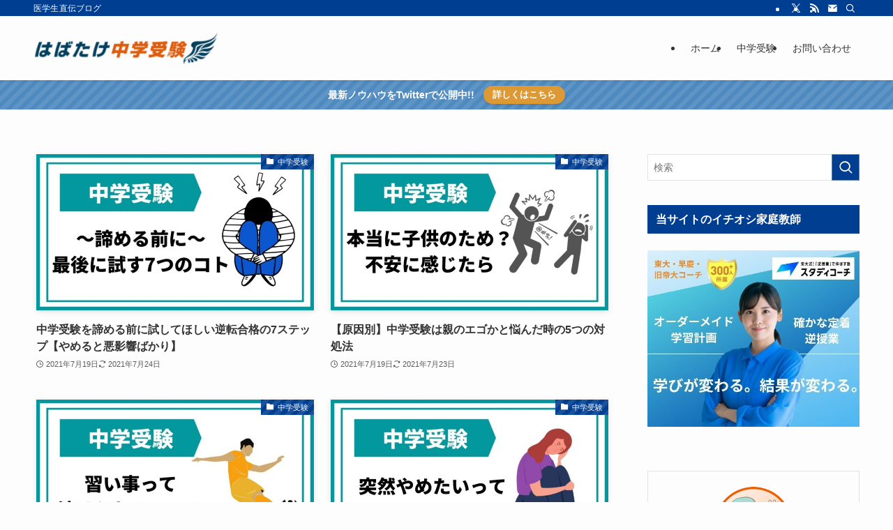

--- FILE ---
content_type: text/html; charset=UTF-8
request_url: https://www.hdh-sjc.org/page/3/
body_size: 14757
content:
<!DOCTYPE html>
<html lang="ja" data-loaded="false" data-scrolled="false" data-spmenu="closed">
<head>
<meta charset="utf-8">
<meta name="format-detection" content="telephone=no">
<meta http-equiv="X-UA-Compatible" content="IE=edge">
<meta name="viewport" content="width=device-width, viewport-fit=cover">
<title>はばたけ中学受験 | 医学生直伝ブログ | Page 3 of 3</title>
<meta name='robots' content='max-image-preview:large' />
<link rel="alternate" type="application/rss+xml" title="はばたけ中学受験 &raquo; フィード" href="https://www.hdh-sjc.org/feed/" />
<link rel="alternate" type="application/rss+xml" title="はばたけ中学受験 &raquo; コメントフィード" href="https://www.hdh-sjc.org/comments/feed/" />

<!-- SEO SIMPLE PACK 3.6.2 -->
<meta name="description" content="当サイト【はばたけ中学受験】は、現役医学生“はとせん”が、中学受験専門の家庭教師として多くの生徒を指導した経験と自身の体験談をもとに、受験ノウハウの発信とお悩み解決を目的としたブログです。">
<link rel="canonical" href="https://www.hdh-sjc.org/">
<meta property="og:locale" content="ja_JP">
<meta property="og:type" content="website">
<meta property="og:title" content="はばたけ中学受験 | 医学生直伝ブログ | Page 3 of 3">
<meta property="og:description" content="当サイト【はばたけ中学受験】は、現役医学生“はとせん”が、中学受験専門の家庭教師として多くの生徒を指導した経験と自身の体験談をもとに、受験ノウハウの発信とお悩み解決を目的としたブログです。">
<meta property="og:url" content="https://www.hdh-sjc.org/">
<meta property="og:site_name" content="はばたけ中学受験">
<meta name="twitter:card" content="summary_large_image">
<!-- / SEO SIMPLE PACK -->

<style id='wp-img-auto-sizes-contain-inline-css' type='text/css'>
img:is([sizes=auto i],[sizes^="auto," i]){contain-intrinsic-size:3000px 1500px}
/*# sourceURL=wp-img-auto-sizes-contain-inline-css */
</style>
<link rel='stylesheet' id='font-awesome-all-css' href='https://www.hdh-sjc.org/wp-content/themes/swell/assets/font-awesome/v6/css/all.min.css?ver=2.8.1' type='text/css' media='all' />
<style id='wp-block-library-inline-css' type='text/css'>
:root{--wp-block-synced-color:#7a00df;--wp-block-synced-color--rgb:122,0,223;--wp-bound-block-color:var(--wp-block-synced-color);--wp-editor-canvas-background:#ddd;--wp-admin-theme-color:#007cba;--wp-admin-theme-color--rgb:0,124,186;--wp-admin-theme-color-darker-10:#006ba1;--wp-admin-theme-color-darker-10--rgb:0,107,160.5;--wp-admin-theme-color-darker-20:#005a87;--wp-admin-theme-color-darker-20--rgb:0,90,135;--wp-admin-border-width-focus:2px}@media (min-resolution:192dpi){:root{--wp-admin-border-width-focus:1.5px}}.wp-element-button{cursor:pointer}:root .has-very-light-gray-background-color{background-color:#eee}:root .has-very-dark-gray-background-color{background-color:#313131}:root .has-very-light-gray-color{color:#eee}:root .has-very-dark-gray-color{color:#313131}:root .has-vivid-green-cyan-to-vivid-cyan-blue-gradient-background{background:linear-gradient(135deg,#00d084,#0693e3)}:root .has-purple-crush-gradient-background{background:linear-gradient(135deg,#34e2e4,#4721fb 50%,#ab1dfe)}:root .has-hazy-dawn-gradient-background{background:linear-gradient(135deg,#faaca8,#dad0ec)}:root .has-subdued-olive-gradient-background{background:linear-gradient(135deg,#fafae1,#67a671)}:root .has-atomic-cream-gradient-background{background:linear-gradient(135deg,#fdd79a,#004a59)}:root .has-nightshade-gradient-background{background:linear-gradient(135deg,#330968,#31cdcf)}:root .has-midnight-gradient-background{background:linear-gradient(135deg,#020381,#2874fc)}:root{--wp--preset--font-size--normal:16px;--wp--preset--font-size--huge:42px}.has-regular-font-size{font-size:1em}.has-larger-font-size{font-size:2.625em}.has-normal-font-size{font-size:var(--wp--preset--font-size--normal)}.has-huge-font-size{font-size:var(--wp--preset--font-size--huge)}.has-text-align-center{text-align:center}.has-text-align-left{text-align:left}.has-text-align-right{text-align:right}.has-fit-text{white-space:nowrap!important}#end-resizable-editor-section{display:none}.aligncenter{clear:both}.items-justified-left{justify-content:flex-start}.items-justified-center{justify-content:center}.items-justified-right{justify-content:flex-end}.items-justified-space-between{justify-content:space-between}.screen-reader-text{border:0;clip-path:inset(50%);height:1px;margin:-1px;overflow:hidden;padding:0;position:absolute;width:1px;word-wrap:normal!important}.screen-reader-text:focus{background-color:#ddd;clip-path:none;color:#444;display:block;font-size:1em;height:auto;left:5px;line-height:normal;padding:15px 23px 14px;text-decoration:none;top:5px;width:auto;z-index:100000}html :where(.has-border-color){border-style:solid}html :where([style*=border-top-color]){border-top-style:solid}html :where([style*=border-right-color]){border-right-style:solid}html :where([style*=border-bottom-color]){border-bottom-style:solid}html :where([style*=border-left-color]){border-left-style:solid}html :where([style*=border-width]){border-style:solid}html :where([style*=border-top-width]){border-top-style:solid}html :where([style*=border-right-width]){border-right-style:solid}html :where([style*=border-bottom-width]){border-bottom-style:solid}html :where([style*=border-left-width]){border-left-style:solid}html :where(img[class*=wp-image-]){height:auto;max-width:100%}:where(figure){margin:0 0 1em}html :where(.is-position-sticky){--wp-admin--admin-bar--position-offset:var(--wp-admin--admin-bar--height,0px)}@media screen and (max-width:600px){html :where(.is-position-sticky){--wp-admin--admin-bar--position-offset:0px}}

/*# sourceURL=wp-block-library-inline-css */
</style><style id='global-styles-inline-css' type='text/css'>
:root{--wp--preset--aspect-ratio--square: 1;--wp--preset--aspect-ratio--4-3: 4/3;--wp--preset--aspect-ratio--3-4: 3/4;--wp--preset--aspect-ratio--3-2: 3/2;--wp--preset--aspect-ratio--2-3: 2/3;--wp--preset--aspect-ratio--16-9: 16/9;--wp--preset--aspect-ratio--9-16: 9/16;--wp--preset--color--black: #000;--wp--preset--color--cyan-bluish-gray: #abb8c3;--wp--preset--color--white: #fff;--wp--preset--color--pale-pink: #f78da7;--wp--preset--color--vivid-red: #cf2e2e;--wp--preset--color--luminous-vivid-orange: #ff6900;--wp--preset--color--luminous-vivid-amber: #fcb900;--wp--preset--color--light-green-cyan: #7bdcb5;--wp--preset--color--vivid-green-cyan: #00d084;--wp--preset--color--pale-cyan-blue: #8ed1fc;--wp--preset--color--vivid-cyan-blue: #0693e3;--wp--preset--color--vivid-purple: #9b51e0;--wp--preset--color--swl-main: var(--color_main);--wp--preset--color--swl-main-thin: var(--color_main_thin);--wp--preset--color--swl-gray: var(--color_gray);--wp--preset--color--swl-deep-01: var(--color_deep01);--wp--preset--color--swl-deep-02: var(--color_deep02);--wp--preset--color--swl-deep-03: var(--color_deep03);--wp--preset--color--swl-deep-04: var(--color_deep04);--wp--preset--color--swl-pale-01: var(--color_pale01);--wp--preset--color--swl-pale-02: var(--color_pale02);--wp--preset--color--swl-pale-03: var(--color_pale03);--wp--preset--color--swl-pale-04: var(--color_pale04);--wp--preset--gradient--vivid-cyan-blue-to-vivid-purple: linear-gradient(135deg,rgb(6,147,227) 0%,rgb(155,81,224) 100%);--wp--preset--gradient--light-green-cyan-to-vivid-green-cyan: linear-gradient(135deg,rgb(122,220,180) 0%,rgb(0,208,130) 100%);--wp--preset--gradient--luminous-vivid-amber-to-luminous-vivid-orange: linear-gradient(135deg,rgb(252,185,0) 0%,rgb(255,105,0) 100%);--wp--preset--gradient--luminous-vivid-orange-to-vivid-red: linear-gradient(135deg,rgb(255,105,0) 0%,rgb(207,46,46) 100%);--wp--preset--gradient--very-light-gray-to-cyan-bluish-gray: linear-gradient(135deg,rgb(238,238,238) 0%,rgb(169,184,195) 100%);--wp--preset--gradient--cool-to-warm-spectrum: linear-gradient(135deg,rgb(74,234,220) 0%,rgb(151,120,209) 20%,rgb(207,42,186) 40%,rgb(238,44,130) 60%,rgb(251,105,98) 80%,rgb(254,248,76) 100%);--wp--preset--gradient--blush-light-purple: linear-gradient(135deg,rgb(255,206,236) 0%,rgb(152,150,240) 100%);--wp--preset--gradient--blush-bordeaux: linear-gradient(135deg,rgb(254,205,165) 0%,rgb(254,45,45) 50%,rgb(107,0,62) 100%);--wp--preset--gradient--luminous-dusk: linear-gradient(135deg,rgb(255,203,112) 0%,rgb(199,81,192) 50%,rgb(65,88,208) 100%);--wp--preset--gradient--pale-ocean: linear-gradient(135deg,rgb(255,245,203) 0%,rgb(182,227,212) 50%,rgb(51,167,181) 100%);--wp--preset--gradient--electric-grass: linear-gradient(135deg,rgb(202,248,128) 0%,rgb(113,206,126) 100%);--wp--preset--gradient--midnight: linear-gradient(135deg,rgb(2,3,129) 0%,rgb(40,116,252) 100%);--wp--preset--font-size--small: 0.9em;--wp--preset--font-size--medium: 1.1em;--wp--preset--font-size--large: 1.25em;--wp--preset--font-size--x-large: 42px;--wp--preset--font-size--xs: 0.75em;--wp--preset--font-size--huge: 1.6em;--wp--preset--spacing--20: 0.44rem;--wp--preset--spacing--30: 0.67rem;--wp--preset--spacing--40: 1rem;--wp--preset--spacing--50: 1.5rem;--wp--preset--spacing--60: 2.25rem;--wp--preset--spacing--70: 3.38rem;--wp--preset--spacing--80: 5.06rem;--wp--preset--shadow--natural: 6px 6px 9px rgba(0, 0, 0, 0.2);--wp--preset--shadow--deep: 12px 12px 50px rgba(0, 0, 0, 0.4);--wp--preset--shadow--sharp: 6px 6px 0px rgba(0, 0, 0, 0.2);--wp--preset--shadow--outlined: 6px 6px 0px -3px rgb(255, 255, 255), 6px 6px rgb(0, 0, 0);--wp--preset--shadow--crisp: 6px 6px 0px rgb(0, 0, 0);}:where(.is-layout-flex){gap: 0.5em;}:where(.is-layout-grid){gap: 0.5em;}body .is-layout-flex{display: flex;}.is-layout-flex{flex-wrap: wrap;align-items: center;}.is-layout-flex > :is(*, div){margin: 0;}body .is-layout-grid{display: grid;}.is-layout-grid > :is(*, div){margin: 0;}:where(.wp-block-columns.is-layout-flex){gap: 2em;}:where(.wp-block-columns.is-layout-grid){gap: 2em;}:where(.wp-block-post-template.is-layout-flex){gap: 1.25em;}:where(.wp-block-post-template.is-layout-grid){gap: 1.25em;}.has-black-color{color: var(--wp--preset--color--black) !important;}.has-cyan-bluish-gray-color{color: var(--wp--preset--color--cyan-bluish-gray) !important;}.has-white-color{color: var(--wp--preset--color--white) !important;}.has-pale-pink-color{color: var(--wp--preset--color--pale-pink) !important;}.has-vivid-red-color{color: var(--wp--preset--color--vivid-red) !important;}.has-luminous-vivid-orange-color{color: var(--wp--preset--color--luminous-vivid-orange) !important;}.has-luminous-vivid-amber-color{color: var(--wp--preset--color--luminous-vivid-amber) !important;}.has-light-green-cyan-color{color: var(--wp--preset--color--light-green-cyan) !important;}.has-vivid-green-cyan-color{color: var(--wp--preset--color--vivid-green-cyan) !important;}.has-pale-cyan-blue-color{color: var(--wp--preset--color--pale-cyan-blue) !important;}.has-vivid-cyan-blue-color{color: var(--wp--preset--color--vivid-cyan-blue) !important;}.has-vivid-purple-color{color: var(--wp--preset--color--vivid-purple) !important;}.has-black-background-color{background-color: var(--wp--preset--color--black) !important;}.has-cyan-bluish-gray-background-color{background-color: var(--wp--preset--color--cyan-bluish-gray) !important;}.has-white-background-color{background-color: var(--wp--preset--color--white) !important;}.has-pale-pink-background-color{background-color: var(--wp--preset--color--pale-pink) !important;}.has-vivid-red-background-color{background-color: var(--wp--preset--color--vivid-red) !important;}.has-luminous-vivid-orange-background-color{background-color: var(--wp--preset--color--luminous-vivid-orange) !important;}.has-luminous-vivid-amber-background-color{background-color: var(--wp--preset--color--luminous-vivid-amber) !important;}.has-light-green-cyan-background-color{background-color: var(--wp--preset--color--light-green-cyan) !important;}.has-vivid-green-cyan-background-color{background-color: var(--wp--preset--color--vivid-green-cyan) !important;}.has-pale-cyan-blue-background-color{background-color: var(--wp--preset--color--pale-cyan-blue) !important;}.has-vivid-cyan-blue-background-color{background-color: var(--wp--preset--color--vivid-cyan-blue) !important;}.has-vivid-purple-background-color{background-color: var(--wp--preset--color--vivid-purple) !important;}.has-black-border-color{border-color: var(--wp--preset--color--black) !important;}.has-cyan-bluish-gray-border-color{border-color: var(--wp--preset--color--cyan-bluish-gray) !important;}.has-white-border-color{border-color: var(--wp--preset--color--white) !important;}.has-pale-pink-border-color{border-color: var(--wp--preset--color--pale-pink) !important;}.has-vivid-red-border-color{border-color: var(--wp--preset--color--vivid-red) !important;}.has-luminous-vivid-orange-border-color{border-color: var(--wp--preset--color--luminous-vivid-orange) !important;}.has-luminous-vivid-amber-border-color{border-color: var(--wp--preset--color--luminous-vivid-amber) !important;}.has-light-green-cyan-border-color{border-color: var(--wp--preset--color--light-green-cyan) !important;}.has-vivid-green-cyan-border-color{border-color: var(--wp--preset--color--vivid-green-cyan) !important;}.has-pale-cyan-blue-border-color{border-color: var(--wp--preset--color--pale-cyan-blue) !important;}.has-vivid-cyan-blue-border-color{border-color: var(--wp--preset--color--vivid-cyan-blue) !important;}.has-vivid-purple-border-color{border-color: var(--wp--preset--color--vivid-purple) !important;}.has-vivid-cyan-blue-to-vivid-purple-gradient-background{background: var(--wp--preset--gradient--vivid-cyan-blue-to-vivid-purple) !important;}.has-light-green-cyan-to-vivid-green-cyan-gradient-background{background: var(--wp--preset--gradient--light-green-cyan-to-vivid-green-cyan) !important;}.has-luminous-vivid-amber-to-luminous-vivid-orange-gradient-background{background: var(--wp--preset--gradient--luminous-vivid-amber-to-luminous-vivid-orange) !important;}.has-luminous-vivid-orange-to-vivid-red-gradient-background{background: var(--wp--preset--gradient--luminous-vivid-orange-to-vivid-red) !important;}.has-very-light-gray-to-cyan-bluish-gray-gradient-background{background: var(--wp--preset--gradient--very-light-gray-to-cyan-bluish-gray) !important;}.has-cool-to-warm-spectrum-gradient-background{background: var(--wp--preset--gradient--cool-to-warm-spectrum) !important;}.has-blush-light-purple-gradient-background{background: var(--wp--preset--gradient--blush-light-purple) !important;}.has-blush-bordeaux-gradient-background{background: var(--wp--preset--gradient--blush-bordeaux) !important;}.has-luminous-dusk-gradient-background{background: var(--wp--preset--gradient--luminous-dusk) !important;}.has-pale-ocean-gradient-background{background: var(--wp--preset--gradient--pale-ocean) !important;}.has-electric-grass-gradient-background{background: var(--wp--preset--gradient--electric-grass) !important;}.has-midnight-gradient-background{background: var(--wp--preset--gradient--midnight) !important;}.has-small-font-size{font-size: var(--wp--preset--font-size--small) !important;}.has-medium-font-size{font-size: var(--wp--preset--font-size--medium) !important;}.has-large-font-size{font-size: var(--wp--preset--font-size--large) !important;}.has-x-large-font-size{font-size: var(--wp--preset--font-size--x-large) !important;}
/*# sourceURL=global-styles-inline-css */
</style>

<link rel='stylesheet' id='swell-icons-css' href='https://www.hdh-sjc.org/wp-content/themes/swell/build/css/swell-icons.css?ver=2.8.1' type='text/css' media='all' />
<link rel='stylesheet' id='main_style-css' href='https://www.hdh-sjc.org/wp-content/themes/swell/build/css/main.css?ver=2.8.1' type='text/css' media='all' />
<link rel='stylesheet' id='swell_blocks-css' href='https://www.hdh-sjc.org/wp-content/themes/swell/build/css/blocks.css?ver=2.8.1' type='text/css' media='all' />
<style id='swell_custom-inline-css' type='text/css'>
:root{--swl-fz--content:4vw;--swl-font_family:"游ゴシック体", "Yu Gothic", YuGothic, "Hiragino Kaku Gothic ProN", "Hiragino Sans", Meiryo, sans-serif;--swl-font_weight:500;--color_main:#003e91;--color_text:#333;--color_link:#1176d4;--color_htag:#003e91;--color_bg:#fdfdfd;--color_gradient1:#d8ffff;--color_gradient2:#87e7ff;--color_main_thin:rgba(0, 78, 181, 0.05 );--color_main_dark:rgba(0, 47, 109, 1 );--color_list_check:#003e91;--color_list_num:#003e91;--color_list_good:#86dd7b;--color_list_triangle:#f4e03a;--color_list_bad:#f36060;--color_faq_q:#d55656;--color_faq_a:#6599b7;--color_icon_good:#3cd250;--color_icon_good_bg:#ecffe9;--color_icon_bad:#4b73eb;--color_icon_bad_bg:#eafaff;--color_icon_info:#f578b4;--color_icon_info_bg:#fff0fa;--color_icon_announce:#ffa537;--color_icon_announce_bg:#fff5f0;--color_icon_pen:#7a7a7a;--color_icon_pen_bg:#f7f7f7;--color_icon_book:#787364;--color_icon_book_bg:#f8f6ef;--color_icon_point:#ffa639;--color_icon_check:#86d67c;--color_icon_batsu:#f36060;--color_icon_hatena:#5295cc;--color_icon_caution:#f7da38;--color_icon_memo:#84878a;--color_deep01:#e44141;--color_deep02:#3d79d5;--color_deep03:#63a84d;--color_deep04:#f09f4d;--color_pale01:#fff2f0;--color_pale02:#f3f8fd;--color_pale03:#f1f9ee;--color_pale04:#fdf9ee;--color_mark_blue:#b7e3ff;--color_mark_green:#bdf9c3;--color_mark_yellow:#fcf69f;--color_mark_orange:#ffddbc;--border01:solid 1px var(--color_main);--border02:double 4px var(--color_main);--border03:dashed 2px var(--color_border);--border04:solid 4px var(--color_gray);--card_posts_thumb_ratio:56.25%;--list_posts_thumb_ratio:61.805%;--big_posts_thumb_ratio:56.25%;--thumb_posts_thumb_ratio:61.805%;--blogcard_thumb_ratio:56.25%;--color_header_bg:#fdfdfd;--color_header_text:#333;--color_footer_bg:#fdfdfd;--color_footer_text:#333;--container_size:1200px;--article_size:900px;--logo_size_sp:60px;--logo_size_pc:60px;--logo_size_pcfix:48px;}.swl-cell-bg[data-icon="doubleCircle"]{--cell-icon-color:#ffc977}.swl-cell-bg[data-icon="circle"]{--cell-icon-color:#94e29c}.swl-cell-bg[data-icon="triangle"]{--cell-icon-color:#eeda2f}.swl-cell-bg[data-icon="close"]{--cell-icon-color:#ec9191}.swl-cell-bg[data-icon="hatena"]{--cell-icon-color:#93c9da}.swl-cell-bg[data-icon="check"]{--cell-icon-color:#94e29c}.swl-cell-bg[data-icon="line"]{--cell-icon-color:#9b9b9b}.cap_box[data-colset="col1"]{--capbox-color:#f59b5f;--capbox-color--bg:#fff8eb}.cap_box[data-colset="col2"]{--capbox-color:#5fb9f5;--capbox-color--bg:#edf5ff}.cap_box[data-colset="col3"]{--capbox-color:#2fcd90;--capbox-color--bg:#eafaf2}.red_{--the-btn-color:#f74a4a;--the-btn-color2:#ffbc49;--the-solid-shadow: rgba(185, 56, 56, 1 )}.blue_{--the-btn-color:#338df4;--the-btn-color2:#35eaff;--the-solid-shadow: rgba(38, 106, 183, 1 )}.green_{--the-btn-color:#62d847;--the-btn-color2:#7bf7bd;--the-solid-shadow: rgba(74, 162, 53, 1 )}.is-style-btn_normal{--the-btn-radius:80px}.is-style-btn_solid{--the-btn-radius:80px}.is-style-btn_shiny{--the-btn-radius:80px}.is-style-btn_line{--the-btn-radius:80px}.post_content blockquote{padding:1.5em 2em 1.5em 3em}.post_content blockquote::before{content:"";display:block;width:5px;height:calc(100% - 3em);top:1.5em;left:1.5em;border-left:solid 1px rgba(180,180,180,.75);border-right:solid 1px rgba(180,180,180,.75);}.mark_blue{background:-webkit-linear-gradient(transparent 64%,var(--color_mark_blue) 0%);background:linear-gradient(transparent 64%,var(--color_mark_blue) 0%)}.mark_green{background:-webkit-linear-gradient(transparent 64%,var(--color_mark_green) 0%);background:linear-gradient(transparent 64%,var(--color_mark_green) 0%)}.mark_yellow{background:-webkit-linear-gradient(transparent 64%,var(--color_mark_yellow) 0%);background:linear-gradient(transparent 64%,var(--color_mark_yellow) 0%)}.mark_orange{background:-webkit-linear-gradient(transparent 64%,var(--color_mark_orange) 0%);background:linear-gradient(transparent 64%,var(--color_mark_orange) 0%)}[class*="is-style-icon_"]{color:#333;border-width:0}[class*="is-style-big_icon_"]{border-width:2px;border-style:solid}[data-col="gray"] .c-balloon__text{background:#f7f7f7;border-color:#ccc}[data-col="gray"] .c-balloon__before{border-right-color:#f7f7f7}[data-col="green"] .c-balloon__text{background:#e1f7d9;border-color:#9ddd93}[data-col="green"] .c-balloon__before{border-right-color:#e1f7d9}[data-col="blue"] .c-balloon__text{background:#e2f6ff;border-color:#93d2f0}[data-col="blue"] .c-balloon__before{border-right-color:#e2f6ff}[data-col="red"] .c-balloon__text{background:#ffebeb;border-color:#f48789}[data-col="red"] .c-balloon__before{border-right-color:#ffebeb}[data-col="yellow"] .c-balloon__text{background:#f9e7cc;border-color:#ff9800}[data-col="yellow"] .c-balloon__before{border-right-color:#f9e7cc}.-type-list2 .p-postList__body::after,.-type-big .p-postList__body::after{content: "READ MORE »";}.c-postThumb__cat{background-color:#003e91;color:#fff;background-image: repeating-linear-gradient(-45deg,rgba(255,255,255,.1),rgba(255,255,255,.1) 6px,transparent 6px,transparent 12px)}.post_content h2:where(:not([class^="swell-block-"]):not(.faq_q):not(.p-postList__title)){background:var(--color_htag);padding:.75em 1em;color:#fff}.post_content h2:where(:not([class^="swell-block-"]):not(.faq_q):not(.p-postList__title))::before{position:absolute;display:block;pointer-events:none;content:"";top:-4px;left:0;width:100%;height:calc(100% + 4px);box-sizing:content-box;border-top:solid 2px var(--color_htag);border-bottom:solid 2px var(--color_htag)}.post_content h3:where(:not([class^="swell-block-"]):not(.faq_q):not(.p-postList__title)){padding:0 .5em .5em}.post_content h3:where(:not([class^="swell-block-"]):not(.faq_q):not(.p-postList__title))::before{content:"";width:100%;height:2px;background: repeating-linear-gradient(90deg, var(--color_htag) 0%, var(--color_htag) 29.3%, rgba(150,150,150,.2) 29.3%, rgba(150,150,150,.2) 100%)}.post_content h4:where(:not([class^="swell-block-"]):not(.faq_q):not(.p-postList__title)){padding:0 0 0 16px;border-left:solid 2px var(--color_htag)}.l-header{box-shadow: 0 1px 4px rgba(0,0,0,.12)}.l-header__bar{color:#fff;background:var(--color_main)}.l-header__menuBtn{order:1}.l-header__customBtn{order:3}.c-gnav a::after{background:var(--color_main);width:100%;height:2px;transform:scaleX(0)}.p-spHeadMenu .menu-item.-current{border-bottom-color:var(--color_main)}.c-gnav > li:hover > a::after,.c-gnav > .-current > a::after{transform: scaleX(1)}.c-gnav .sub-menu{color:#333;background:#fff}.l-fixHeader::before{opacity:1}.c-infoBar{color:#fff;background-color:#4e8abf}.c-infoBar__text{font-size:3.4vw}.c-infoBar__btn{background-color:#dd9933 !important}#pagetop{border-radius:50%}.c-widget__title.-spmenu{padding:.5em .75em;border-radius:var(--swl-radius--2, 0px);background:var(--color_main);color:#fff;}.c-widget__title.-footer{padding:.5em}.c-widget__title.-footer::before{content:"";bottom:0;left:0;width:40%;z-index:1;background:var(--color_main)}.c-widget__title.-footer::after{content:"";bottom:0;left:0;width:100%;background:var(--color_border)}.c-secTitle{border-left:solid 2px var(--color_main);padding:0em .75em}.p-spMenu{color:#333}.p-spMenu__inner::before{background:#fdfdfd;opacity:1}.p-spMenu__overlay{background:#000;opacity:0.6}[class*="page-numbers"]{color:#fff;background-color:#dedede}.l-topTitleArea.c-filterLayer::before{background-color:#000;opacity:0.2;content:""}@media screen and (min-width: 960px){:root{}}@media screen and (max-width: 959px){:root{}.l-header__logo{order:2;text-align:center}}@media screen and (min-width: 600px){:root{--swl-fz--content:16px;}.c-infoBar__text{font-size:14px}}@media screen and (max-width: 599px){:root{}}@media (min-width: 1108px) {.alignwide{left:-100px;width:calc(100% + 200px);}}@media (max-width: 1108px) {.-sidebar-off .swell-block-fullWide__inner.l-container .alignwide{left:0px;width:100%;}}.l-fixHeader .l-fixHeader__gnav{order:0}[data-scrolled=true] .l-fixHeader[data-ready]{opacity:1;-webkit-transform:translateY(0)!important;transform:translateY(0)!important;visibility:visible}.-body-solid .l-fixHeader{box-shadow:0 2px 4px var(--swl-color_shadow)}.l-fixHeader__inner{align-items:stretch;color:var(--color_header_text);display:flex;padding-bottom:0;padding-top:0;position:relative;z-index:1}.l-fixHeader__logo{align-items:center;display:flex;line-height:1;margin-right:24px;order:0;padding:16px 0}.c-infoBar{overflow:hidden;position:relative;width:100%}.c-infoBar.-bg-stripe:before{background-image:repeating-linear-gradient(-45deg,#fff 0 6px,transparent 6px 12px);content:"";display:block;opacity:.1}.c-infoBar__link{text-decoration:none;z-index:0}.c-infoBar__link,.c-infoBar__text{color:inherit;display:block;position:relative}.c-infoBar__text{font-weight:700;padding:8px 0;z-index:1}.c-infoBar__text.-flow-on{-webkit-animation:flowing_text 12s linear infinite;animation:flowing_text 12s linear infinite;-webkit-animation-duration:12s;animation-duration:12s;text-align:left;-webkit-transform:translateX(100%);transform:translateX(100%);white-space:nowrap}.c-infoBar__text.-flow-off{align-items:center;display:flex;flex-wrap:wrap;justify-content:center;text-align:center}.c-infoBar__btn{border-radius:40px;box-shadow:0 2px 4px var(--swl-color_shadow);color:#fff;display:block;font-size:.95em;line-height:2;margin-left:1em;min-width:1em;padding:0 1em;text-decoration:none;width:auto}@media (min-width:960px){.c-infoBar__text.-flow-on{-webkit-animation-duration:20s;animation-duration:20s}}@media (min-width:1200px){.c-infoBar__text.-flow-on{-webkit-animation-duration:24s;animation-duration:24s}}@media (min-width:1600px){.c-infoBar__text.-flow-on{-webkit-animation-duration:30s;animation-duration:30s}}.is-style-btn_normal a,.is-style-btn_shiny a{box-shadow:var(--swl-btn_shadow)}.c-shareBtns__btn,.is-style-balloon>.c-tabList .c-tabList__button,.p-snsCta,[class*=page-numbers]{box-shadow:var(--swl-box_shadow)}.p-articleThumb__img,.p-articleThumb__youtube{box-shadow:var(--swl-img_shadow)}.p-pickupBanners__item .c-bannerLink,.p-postList__thumb{box-shadow:0 2px 8px rgba(0,0,0,.1),0 4px 4px -4px rgba(0,0,0,.1)}.p-postList.-w-ranking li:before{background-image:repeating-linear-gradient(-45deg,hsla(0,0%,100%,.1),hsla(0,0%,100%,.1) 6px,transparent 0,transparent 12px);box-shadow:1px 1px 4px rgba(0,0,0,.2)}.l-header__bar{position:relative;width:100%}.l-header__bar .c-catchphrase{color:inherit;font-size:12px;letter-spacing:var(--swl-letter_spacing,.2px);line-height:14px;margin-right:auto;overflow:hidden;padding:4px 0;white-space:nowrap;width:50%}.l-header__bar .c-iconList .c-iconList__link{margin:0;padding:4px 6px}.l-header__barInner{align-items:center;display:flex;justify-content:flex-end}@media (min-width:960px){.-series .l-header__inner{align-items:stretch;display:flex}.-series .l-header__logo{align-items:center;display:flex;flex-wrap:wrap;margin-right:24px;padding:16px 0}.-series .l-header__logo .c-catchphrase{font-size:13px;padding:4px 0}.-series .c-headLogo{margin-right:16px}.-series-right .l-header__inner{justify-content:space-between}.-series-right .c-gnavWrap{margin-left:auto}.-series-right .w-header{margin-left:12px}.-series-left .w-header{margin-left:auto}}@media (min-width:960px) and (min-width:600px){.-series .c-headLogo{max-width:400px}}.c-gnav .sub-menu a:before,.c-listMenu a:before{-webkit-font-smoothing:antialiased;-moz-osx-font-smoothing:grayscale;font-family:icomoon!important;font-style:normal;font-variant:normal;font-weight:400;line-height:1;text-transform:none}.c-submenuToggleBtn{display:none}.c-listMenu a{padding:.75em 1em .75em 1.5em;transition:padding .25s}.c-listMenu a:hover{padding-left:1.75em;padding-right:.75em}.c-gnav .sub-menu a:before,.c-listMenu a:before{color:inherit;content:"\e921";display:inline-block;left:2px;position:absolute;top:50%;-webkit-transform:translateY(-50%);transform:translateY(-50%);vertical-align:middle}.widget_categories>ul>.cat-item>a,.wp-block-categories-list>li>a{padding-left:1.75em}.c-listMenu .children,.c-listMenu .sub-menu{margin:0}.c-listMenu .children a,.c-listMenu .sub-menu a{font-size:.9em;padding-left:2.5em}.c-listMenu .children a:before,.c-listMenu .sub-menu a:before{left:1em}.c-listMenu .children a:hover,.c-listMenu .sub-menu a:hover{padding-left:2.75em}.c-listMenu .children ul a,.c-listMenu .sub-menu ul a{padding-left:3.25em}.c-listMenu .children ul a:before,.c-listMenu .sub-menu ul a:before{left:1.75em}.c-listMenu .children ul a:hover,.c-listMenu .sub-menu ul a:hover{padding-left:3.5em}.c-gnav li:hover>.sub-menu{opacity:1;visibility:visible}.c-gnav .sub-menu:before{background:inherit;content:"";height:100%;left:0;position:absolute;top:0;width:100%;z-index:0}.c-gnav .sub-menu .sub-menu{left:100%;top:0;z-index:-1}.c-gnav .sub-menu a{padding-left:2em}.c-gnav .sub-menu a:before{left:.5em}.c-gnav .sub-menu a:hover .ttl{left:4px}:root{--color_content_bg:var(--color_bg);}.c-widget__title.-side{padding:.5em .75em;border-radius:var(--swl-radius--2, 0px);background:var(--color_main);color:#fff;}@media screen and (min-width: 960px){:root{}}@media screen and (max-width: 959px){:root{}}@media screen and (min-width: 600px){:root{}}@media screen and (max-width: 599px){:root{}}.swell-block-fullWide__inner.l-container{--swl-fw_inner_pad:var(--swl-pad_container,0px)}@media (min-width:960px){.-sidebar-on .l-content .alignfull,.-sidebar-on .l-content .alignwide{left:-16px;width:calc(100% + 32px)}.swell-block-fullWide__inner.l-article{--swl-fw_inner_pad:var(--swl-pad_post_content,0px)}.-sidebar-on .swell-block-fullWide__inner .alignwide{left:0;width:100%}.-sidebar-on .swell-block-fullWide__inner .alignfull{left:calc(0px - var(--swl-fw_inner_pad, 0))!important;margin-left:0!important;margin-right:0!important;width:calc(100% + var(--swl-fw_inner_pad, 0)*2)!important}}
/*# sourceURL=swell_custom-inline-css */
</style>
<link rel='stylesheet' id='swell-parts/footer-css' href='https://www.hdh-sjc.org/wp-content/themes/swell/build/css/modules/parts/footer.css?ver=2.8.1' type='text/css' media='all' />
<link rel='stylesheet' id='swell-page/home-css' href='https://www.hdh-sjc.org/wp-content/themes/swell/build/css/modules/page/home.css?ver=2.8.1' type='text/css' media='all' />
<style id='classic-theme-styles-inline-css' type='text/css'>
/*! This file is auto-generated */
.wp-block-button__link{color:#fff;background-color:#32373c;border-radius:9999px;box-shadow:none;text-decoration:none;padding:calc(.667em + 2px) calc(1.333em + 2px);font-size:1.125em}.wp-block-file__button{background:#32373c;color:#fff;text-decoration:none}
/*# sourceURL=/wp-includes/css/classic-themes.min.css */
</style>
<link rel='stylesheet' id='child_style-css' href='https://www.hdh-sjc.org/wp-content/themes/swell_child/style.css?ver=2025122694022' type='text/css' media='all' />

<noscript><link href="https://www.hdh-sjc.org/wp-content/themes/swell/build/css/noscript.css" rel="stylesheet"></noscript>
<link rel="https://api.w.org/" href="https://www.hdh-sjc.org/wp-json/" /><noscript><style>.lazyload[data-src]{display:none !important;}</style></noscript><style>.lazyload{background-image:none !important;}.lazyload:before{background-image:none !important;}</style><link rel="icon" href="https://www.hdh-sjc.org/wp-content/uploads/2022/05/cropped-site-icon-32x32.jpg" sizes="32x32" />
<link rel="icon" href="https://www.hdh-sjc.org/wp-content/uploads/2022/05/cropped-site-icon-192x192.jpg" sizes="192x192" />
<link rel="apple-touch-icon" href="https://www.hdh-sjc.org/wp-content/uploads/2022/05/cropped-site-icon-180x180.jpg" />
<meta name="msapplication-TileImage" content="https://www.hdh-sjc.org/wp-content/uploads/2022/05/cropped-site-icon-270x270.jpg" />

<link rel="stylesheet" href="https://www.hdh-sjc.org/wp-content/themes/swell/build/css/print.css" media="print" >
<!-- Global site tag (gtag.js) - Google Analytics -->
<script async src="https://www.googletagmanager.com/gtag/js?id=UA-200703077-1"></script>
<script>
  window.dataLayer = window.dataLayer || [];
  function gtag(){dataLayer.push(arguments);}
  gtag('js', new Date());

  gtag('config', 'UA-200703077-1');
</script>

<script type="text/javascript">
    (function(c,l,a,r,i,t,y){
        c[a]=c[a]||function(){(c[a].q=c[a].q||[]).push(arguments)};
        t=l.createElement(r);t.async=1;t.src="https://www.clarity.ms/tag/"+i;
        y=l.getElementsByTagName(r)[0];y.parentNode.insertBefore(t,y);
    })(window, document, "clarity", "script", "b2z9affkfy");
</script>
</head>
<body>
<div id="body_wrap" class="home blog paged paged-3 wp-theme-swell wp-child-theme-swell_child -body-solid -index-off -sidebar-on -frame-off top" >
<div id="sp_menu" class="p-spMenu -left">
	<div class="p-spMenu__inner">
		<div class="p-spMenu__closeBtn">
			<button class="c-iconBtn -menuBtn c-plainBtn" data-onclick="toggleMenu" aria-label="メニューを閉じる">
				<i class="c-iconBtn__icon icon-close-thin"></i>
			</button>
		</div>
		<div class="p-spMenu__body">
			<div class="c-widget__title -spmenu">
				MENU			</div>
			<div class="p-spMenu__nav">
				<ul class="c-spnav c-listMenu"><li class="menu-item menu-item-type-custom menu-item-object-custom current-menu-item menu-item-home menu-item-24"><a href="https://www.hdh-sjc.org/">ホーム</a></li>
<li class="menu-item menu-item-type-taxonomy menu-item-object-category menu-item-25"><a href="https://www.hdh-sjc.org/category/examination/">中学受験</a></li>
<li class="menu-item menu-item-type-post_type menu-item-object-page menu-item-234"><a href="https://www.hdh-sjc.org/contact/">お問い合わせ</a></li>
</ul>			</div>
					</div>
	</div>
	<div class="p-spMenu__overlay c-overlay" data-onclick="toggleMenu"></div>
</div>
<header id="header" class="l-header -series -series-right" data-spfix="1">
	<div class="l-header__bar pc_">
	<div class="l-header__barInner l-container">
		<div class="c-catchphrase">医学生直伝ブログ</div><ul class="c-iconList">
						<li class="c-iconList__item -twitter-x">
						<a href="https://twitter.com/hatosen_" target="_blank" rel="noopener" class="c-iconList__link u-fz-14 hov-flash" aria-label="twitter-x">
							<i class="c-iconList__icon icon-twitter-x" role="presentation"></i>
						</a>
					</li>
									<li class="c-iconList__item -rss">
						<a href="https://www.hdh-sjc.org/feed/" target="_blank" rel="noopener" class="c-iconList__link u-fz-14 hov-flash" aria-label="rss">
							<i class="c-iconList__icon icon-rss" role="presentation"></i>
						</a>
					</li>
									<li class="c-iconList__item -contact">
						<a href="https://www.hdh-sjc.org/contact/" target="_blank" rel="noopener" class="c-iconList__link u-fz-14 hov-flash" aria-label="contact">
							<i class="c-iconList__icon icon-contact" role="presentation"></i>
						</a>
					</li>
									<li class="c-iconList__item -search">
						<button class="c-iconList__link c-plainBtn u-fz-14 hov-flash" data-onclick="toggleSearch" aria-label="検索">
							<i class="c-iconList__icon icon-search" role="presentation"></i>
						</button>
					</li>
				</ul>
	</div>
</div>
	<div class="l-header__inner l-container">
		<div class="l-header__logo">
			<h1 class="c-headLogo -img"><a href="https://www.hdh-sjc.org/" title="はばたけ中学受験" class="c-headLogo__link" rel="home"><img width="1000" height="225"  src="[data-uri]" alt="はばたけ中学受験" class="c-headLogo__img lazyload"   decoding="async" loading="eager"  data-src="https://www.hdh-sjc.org/wp-content/uploads/2022/05/logo__1600___360_px_-removebg.png" data-srcset="https://www.hdh-sjc.org/wp-content/uploads/2022/05/logo__1600___360_px_-removebg.png 1000w, https://www.hdh-sjc.org/wp-content/uploads/2022/05/logo__1600___360_px_-removebg-300x68.png 300w, https://www.hdh-sjc.org/wp-content/uploads/2022/05/logo__1600___360_px_-removebg-768x173.png 768w" data-sizes="auto" data-eio-rwidth="1000" data-eio-rheight="225"><noscript><img width="1000" height="225"  src="https://www.hdh-sjc.org/wp-content/uploads/2022/05/logo__1600___360_px_-removebg.png" alt="はばたけ中学受験" class="c-headLogo__img" srcset="https://www.hdh-sjc.org/wp-content/uploads/2022/05/logo__1600___360_px_-removebg.png 1000w, https://www.hdh-sjc.org/wp-content/uploads/2022/05/logo__1600___360_px_-removebg-300x68.png 300w, https://www.hdh-sjc.org/wp-content/uploads/2022/05/logo__1600___360_px_-removebg-768x173.png 768w" sizes="(max-width: 959px) 50vw, 800px" decoding="async" loading="eager"  data-eio="l"></noscript></a></h1>					</div>
		<nav id="gnav" class="l-header__gnav c-gnavWrap">
					<ul class="c-gnav">
			<li class="menu-item menu-item-type-custom menu-item-object-custom current-menu-item menu-item-home menu-item-24"><a href="https://www.hdh-sjc.org/"><span class="ttl">ホーム</span></a></li>
<li class="menu-item menu-item-type-taxonomy menu-item-object-category menu-item-25"><a href="https://www.hdh-sjc.org/category/examination/"><span class="ttl">中学受験</span></a></li>
<li class="menu-item menu-item-type-post_type menu-item-object-page menu-item-234"><a href="https://www.hdh-sjc.org/contact/"><span class="ttl">お問い合わせ</span></a></li>
					</ul>
			</nav>
		<div class="l-header__customBtn sp_">
			<button class="c-iconBtn c-plainBtn" data-onclick="toggleSearch" aria-label="検索ボタン">
			<i class="c-iconBtn__icon icon-search"></i>
					</button>
	</div>
<div class="l-header__menuBtn sp_">
	<button class="c-iconBtn -menuBtn c-plainBtn" data-onclick="toggleMenu" aria-label="メニューボタン">
		<i class="c-iconBtn__icon icon-menu-thin"></i>
			</button>
</div>
	</div>
	</header>
<div id="fix_header" class="l-fixHeader -series -series-right">
	<div class="l-fixHeader__inner l-container">
		<div class="l-fixHeader__logo">
			<div class="c-headLogo -img"><a href="https://www.hdh-sjc.org/" title="はばたけ中学受験" class="c-headLogo__link" rel="home"><img width="1000" height="225"  src="[data-uri]" alt="はばたけ中学受験" class="c-headLogo__img lazyload"   decoding="async" loading="eager"  data-src="https://www.hdh-sjc.org/wp-content/uploads/2022/05/logo__1600___360_px_-removebg.png" data-srcset="https://www.hdh-sjc.org/wp-content/uploads/2022/05/logo__1600___360_px_-removebg.png 1000w, https://www.hdh-sjc.org/wp-content/uploads/2022/05/logo__1600___360_px_-removebg-300x68.png 300w, https://www.hdh-sjc.org/wp-content/uploads/2022/05/logo__1600___360_px_-removebg-768x173.png 768w" data-sizes="auto" data-eio-rwidth="1000" data-eio-rheight="225"><noscript><img width="1000" height="225"  src="https://www.hdh-sjc.org/wp-content/uploads/2022/05/logo__1600___360_px_-removebg.png" alt="はばたけ中学受験" class="c-headLogo__img" srcset="https://www.hdh-sjc.org/wp-content/uploads/2022/05/logo__1600___360_px_-removebg.png 1000w, https://www.hdh-sjc.org/wp-content/uploads/2022/05/logo__1600___360_px_-removebg-300x68.png 300w, https://www.hdh-sjc.org/wp-content/uploads/2022/05/logo__1600___360_px_-removebg-768x173.png 768w" sizes="(max-width: 959px) 50vw, 800px" decoding="async" loading="eager"  data-eio="l"></noscript></a></div>		</div>
		<div class="l-fixHeader__gnav c-gnavWrap">
					<ul class="c-gnav">
			<li class="menu-item menu-item-type-custom menu-item-object-custom current-menu-item menu-item-home menu-item-24"><a href="https://www.hdh-sjc.org/"><span class="ttl">ホーム</span></a></li>
<li class="menu-item menu-item-type-taxonomy menu-item-object-category menu-item-25"><a href="https://www.hdh-sjc.org/category/examination/"><span class="ttl">中学受験</span></a></li>
<li class="menu-item menu-item-type-post_type menu-item-object-page menu-item-234"><a href="https://www.hdh-sjc.org/contact/"><span class="ttl">お問い合わせ</span></a></li>
					</ul>
			</div>
	</div>
</div>
<div class="c-infoBar -bg-stripe">
			<span class="c-infoBar__text -flow-off">
			最新ノウハウをTwitterで公開中!!			<a href="https://twitter.com/hatosen_" class="c-infoBar__btn" rel="noopener" target="_blank">
				詳しくはこちら			</a>
		</span>
	</div>
<div id="content" class="l-content l-container" >
<main id="main_content" class="l-mainContent l-article">
	<div class="l-mainContent__inner">
		<div class="p-homeContent l-parent u-mt-40"><div class="c-tabBody p-postListTabBody">
		<div id="post_list_tab_1" class="c-tabBody__item" aria-hidden="false">
		<ul class="p-postList -type-card -pc-col3 -sp-col1"><li class="p-postList__item">
	<a href="https://www.hdh-sjc.org/examination-give-up/" class="p-postList__link">
		<div class="p-postList__thumb c-postThumb">
	<figure class="c-postThumb__figure">
		<img width="1000" height="563"  src="[data-uri]" alt="" class="c-postThumb__img u-obf-cover lazyload" sizes="(min-width: 960px) 400px, 100vw" data-src="https://www.hdh-sjc.org/wp-content/uploads/2021/07/give-up.jpg" data-srcset="https://www.hdh-sjc.org/wp-content/uploads/2021/07/give-up.jpg 1000w, https://www.hdh-sjc.org/wp-content/uploads/2021/07/give-up-300x169.jpg 300w, https://www.hdh-sjc.org/wp-content/uploads/2021/07/give-up-768x432.jpg 768w" data-aspectratio="1000/563" ><noscript><img src="https://www.hdh-sjc.org/wp-content/uploads/2021/07/give-up.jpg" class="c-postThumb__img u-obf-cover" alt=""></noscript>	</figure>
			<span class="c-postThumb__cat icon-folder" data-cat-id="2">中学受験</span>
	</div>
					<div class="p-postList__body">
				<h2 class="p-postList__title">中学受験を諦める前に試してほしい逆転合格の7ステップ【やめると悪影響ばかり】</h2>								<div class="p-postList__meta">
					<div class="p-postList__times c-postTimes u-thin">
	<time class="c-postTimes__posted icon-posted" datetime="2021-07-19" aria-label="公開日">2021年7月19日</time><time class="c-postTimes__modified icon-modified" datetime="2021-07-24" aria-label="更新日">2021年7月24日</time></div>
				</div>
			</div>
			</a>
</li>
<li class="p-postList__item">
	<a href="https://www.hdh-sjc.org/examination-parent-ego/" class="p-postList__link">
		<div class="p-postList__thumb c-postThumb">
	<figure class="c-postThumb__figure">
		<img width="1000" height="563"  src="[data-uri]" alt="" class="c-postThumb__img u-obf-cover lazyload" sizes="(min-width: 960px) 400px, 100vw" data-src="https://www.hdh-sjc.org/wp-content/uploads/2021/07/parent-ego.jpg" data-srcset="https://www.hdh-sjc.org/wp-content/uploads/2021/07/parent-ego.jpg 1000w, https://www.hdh-sjc.org/wp-content/uploads/2021/07/parent-ego-300x169.jpg 300w, https://www.hdh-sjc.org/wp-content/uploads/2021/07/parent-ego-768x432.jpg 768w" data-aspectratio="1000/563" ><noscript><img src="https://www.hdh-sjc.org/wp-content/uploads/2021/07/parent-ego.jpg" class="c-postThumb__img u-obf-cover" alt=""></noscript>	</figure>
			<span class="c-postThumb__cat icon-folder" data-cat-id="2">中学受験</span>
	</div>
					<div class="p-postList__body">
				<h2 class="p-postList__title">【原因別】中学受験は親のエゴかと悩んだ時の5つの対処法</h2>								<div class="p-postList__meta">
					<div class="p-postList__times c-postTimes u-thin">
	<time class="c-postTimes__posted icon-posted" datetime="2021-07-19" aria-label="公開日">2021年7月19日</time><time class="c-postTimes__modified icon-modified" datetime="2021-07-23" aria-label="更新日">2021年7月23日</time></div>
				</div>
			</div>
			</a>
</li>
<li class="p-postList__item">
	<a href="https://www.hdh-sjc.org/examination-lesson/" class="p-postList__link">
		<div class="p-postList__thumb c-postThumb">
	<figure class="c-postThumb__figure">
		<img width="1000" height="563"  src="[data-uri]" alt="" class="c-postThumb__img u-obf-cover lazyload" sizes="(min-width: 960px) 400px, 100vw" data-src="https://www.hdh-sjc.org/wp-content/uploads/2021/07/lesson.jpg" data-srcset="https://www.hdh-sjc.org/wp-content/uploads/2021/07/lesson.jpg 1000w, https://www.hdh-sjc.org/wp-content/uploads/2021/07/lesson-300x169.jpg 300w, https://www.hdh-sjc.org/wp-content/uploads/2021/07/lesson-768x432.jpg 768w" data-aspectratio="1000/563" ><noscript><img src="https://www.hdh-sjc.org/wp-content/uploads/2021/07/lesson.jpg" class="c-postThumb__img u-obf-cover" alt=""></noscript>	</figure>
			<span class="c-postThumb__cat icon-folder" data-cat-id="2">中学受験</span>
	</div>
					<div class="p-postList__body">
				<h2 class="p-postList__title">中学受験生でも続けられる習い事の条件と両立する3つのコツ【整理せずOK】</h2>								<div class="p-postList__meta">
					<div class="p-postList__times c-postTimes u-thin">
	<time class="c-postTimes__posted icon-posted" datetime="2021-07-19" aria-label="公開日">2021年7月19日</time><time class="c-postTimes__modified icon-modified" datetime="2022-06-16" aria-label="更新日">2022年6月16日</time></div>
				</div>
			</div>
			</a>
</li>
<li class="p-postList__item">
	<a href="https://www.hdh-sjc.org/examination-want-to-quit/" class="p-postList__link">
		<div class="p-postList__thumb c-postThumb">
	<figure class="c-postThumb__figure">
		<img width="1000" height="563"  src="[data-uri]" alt="" class="c-postThumb__img u-obf-cover lazyload" sizes="(min-width: 960px) 400px, 100vw" data-src="https://www.hdh-sjc.org/wp-content/uploads/2021/07/want-to-quit-1.jpg" data-srcset="https://www.hdh-sjc.org/wp-content/uploads/2021/07/want-to-quit-1.jpg 1000w, https://www.hdh-sjc.org/wp-content/uploads/2021/07/want-to-quit-1-300x169.jpg 300w, https://www.hdh-sjc.org/wp-content/uploads/2021/07/want-to-quit-1-768x432.jpg 768w" data-aspectratio="1000/563" ><noscript><img src="https://www.hdh-sjc.org/wp-content/uploads/2021/07/want-to-quit-1.jpg" class="c-postThumb__img u-obf-cover" alt=""></noscript>	</figure>
			<span class="c-postThumb__cat icon-folder" data-cat-id="2">中学受験</span>
	</div>
					<div class="p-postList__body">
				<h2 class="p-postList__title">【溝を埋める】中学受験をやめたいと言う子供との話し合い方と3つのコツ</h2>								<div class="p-postList__meta">
					<div class="p-postList__times c-postTimes u-thin">
	<time class="c-postTimes__posted icon-posted" datetime="2021-07-18" aria-label="公開日">2021年7月18日</time><time class="c-postTimes__modified icon-modified" datetime="2022-06-16" aria-label="更新日">2022年6月16日</time></div>
				</div>
			</div>
			</a>
</li>
<li class="p-postList__item">
	<a href="https://www.hdh-sjc.org/examination-transfer-school/" class="p-postList__link">
		<div class="p-postList__thumb c-postThumb">
	<figure class="c-postThumb__figure">
		<img width="1000" height="563"  src="[data-uri]" alt="" class="c-postThumb__img u-obf-cover lazyload" sizes="(min-width: 960px) 400px, 100vw" data-src="https://www.hdh-sjc.org/wp-content/uploads/2021/06/transfer-school-1.jpg" data-srcset="https://www.hdh-sjc.org/wp-content/uploads/2021/06/transfer-school-1.jpg 1000w, https://www.hdh-sjc.org/wp-content/uploads/2021/06/transfer-school-1-300x169.jpg 300w, https://www.hdh-sjc.org/wp-content/uploads/2021/06/transfer-school-1-768x432.jpg 768w" data-aspectratio="1000/563" ><noscript><img src="https://www.hdh-sjc.org/wp-content/uploads/2021/06/transfer-school-1.jpg" class="c-postThumb__img u-obf-cover" alt=""></noscript>	</figure>
			<span class="c-postThumb__cat icon-folder" data-cat-id="2">中学受験</span>
	</div>
					<div class="p-postList__body">
				<h2 class="p-postList__title">【まだ間に合う】転塾して中学受験を成功させる4つの手順</h2>								<div class="p-postList__meta">
					<div class="p-postList__times c-postTimes u-thin">
	<time class="c-postTimes__posted icon-posted" datetime="2021-06-29" aria-label="公開日">2021年6月29日</time><time class="c-postTimes__modified icon-modified" datetime="2022-06-16" aria-label="更新日">2022年6月16日</time></div>
				</div>
			</div>
			</a>
</li>
</ul><div class="c-pagination">
<a href="https://www.hdh-sjc.org/" class="page-numbers" data-apart="2">1</a><a href="https://www.hdh-sjc.org/page/2/" class="page-numbers -to-prev" data-apart="1">2</a><span class="page-numbers current">3</span></div>
		</div>
</div>
</div>	</div>
</main>
<aside id="sidebar" class="l-sidebar">
	<div id="search-2" class="c-widget widget_search"><form role="search" method="get" class="c-searchForm" action="https://www.hdh-sjc.org/" role="search">
	<input type="text" value="" name="s" class="c-searchForm__s s" placeholder="検索" aria-label="検索ワード">
	<button type="submit" class="c-searchForm__submit icon-search hov-opacity u-bg-main" value="search" aria-label="検索を実行する"></button>
</form>
</div><div id="custom_html-2" class="widget_text c-widget widget_custom_html"><div class="c-widget__title -side">当サイトのイチオシ家庭教師</div><div class="textwidget custom-html-widget"><a href="//af.moshimo.com/af/c/click?a_id=2736910&p_id=3243&pc_id=7650&pl_id=50191&guid=ON" rel="nofollow" referrerpolicy="no-referrer-when-downgrade"><img src="[data-uri]" data-src="//image.moshimo.com/af-img/2583/000000050191.jpg" width="600" height="500" style="border:none;" data-aspectratio="600/500" class="lazyload" ><noscript><img src="//image.moshimo.com/af-img/2583/000000050191.jpg" width="600" height="500" style="border:none;"></noscript></a><img src="[data-uri]" data-src="//i.moshimo.com/af/i/impression?a_id=2736910&p_id=3243&pc_id=7650&pl_id=50191" width="1" height="1" style="border:none;" data-aspectratio="1/1" class="lazyload" ><noscript><img src="//i.moshimo.com/af/i/impression?a_id=2736910&p_id=3243&pc_id=7650&pl_id=50191" width="1" height="1" style="border:none;"></noscript></div></div><div id="swell_prof_widget-2" class="c-widget widget_swell_prof_widget"><div class="p-profileBox">
				<figure class="p-profileBox__icon">
			<img width="120" height="120"  src="[data-uri]" alt="" class="p-profileBox__iconImg lazyload" sizes="(max-width: 120px) 100vw, 120px" data-src="https://www.hdh-sjc.org/wp-content/uploads/2022/05/hatosen-icon-300x300.png" data-srcset="https://www.hdh-sjc.org/wp-content/uploads/2022/05/hatosen-icon-300x300.png 300w, https://www.hdh-sjc.org/wp-content/uploads/2022/05/hatosen-icon-150x150.png 150w, https://www.hdh-sjc.org/wp-content/uploads/2022/05/hatosen-icon-768x768.png 768w, https://www.hdh-sjc.org/wp-content/uploads/2022/05/hatosen-icon.png 1000w" data-aspectratio="120/120" ><noscript><img src="https://www.hdh-sjc.org/wp-content/uploads/2022/05/hatosen-icon-300x300.png" class="p-profileBox__iconImg" alt=""></noscript>		</figure>
		<div class="p-profileBox__name u-fz-m">
		はとせん	</div>
			<div class="p-profileBox__job u-thin">
			医学生		</div>
				<div class="p-profileBox__text">
			【子供目線の大人のブログ】中学受験ノウハウの全てを伝えます│公立小→私立中高一貫→国立医学部│最高偏差値78.1│家庭教師歴5年│ブログ「はばたけ中学受験」│受験に関するご相談・お仕事依頼はお問い合わせから！							<div class="p-profileBox__btn is-style-btn_normal">
					<a href="https://www.hdh-sjc.org/profile/" style="background:#dd3333" class="p-profileBox__btnLink">
						運営者情報はこちら					</a>
				</div>
					</div>
		<ul class="c-iconList p-profileBox__iconList is-style-circle">
						<li class="c-iconList__item -twitter-x">
						<a href="https://twitter.com/hatosen_" target="_blank" rel="noopener" class="c-iconList__link u-fz-14 hov-flash-up" aria-label="twitter-x">
							<i class="c-iconList__icon icon-twitter-x" role="presentation"></i>
						</a>
					</li>
									<li class="c-iconList__item -rss">
						<a href="https://www.hdh-sjc.org/feed/" target="_blank" rel="noopener" class="c-iconList__link u-fz-14 hov-flash-up" aria-label="rss">
							<i class="c-iconList__icon icon-rss" role="presentation"></i>
						</a>
					</li>
									<li class="c-iconList__item -contact">
						<a href="https://www.hdh-sjc.org/contact/" target="_blank" rel="noopener" class="c-iconList__link u-fz-14 hov-flash-up" aria-label="contact">
							<i class="c-iconList__icon icon-contact" role="presentation"></i>
						</a>
					</li>
				</ul>
</div>
</div><div id="swell_popular_posts-2" class="c-widget widget_swell_popular_posts"><div class="c-widget__title -side">人気記事</div><ul class="p-postList -type-card -w-ranking">	<li class="p-postList__item">
		<a href="https://www.hdh-sjc.org/examination-low-deviation-school/" class="p-postList__link">
			<div class="p-postList__thumb c-postThumb">
				<figure class="c-postThumb__figure">
					<img width="1000" height="563"  src="[data-uri]" alt="" class="c-postThumb__img u-obf-cover lazyload" sizes="(min-width: 600px) 320px, 50vw" data-src="https://www.hdh-sjc.org/wp-content/uploads/2021/09/low-deviation.jpg" data-srcset="https://www.hdh-sjc.org/wp-content/uploads/2021/09/low-deviation.jpg 1000w, https://www.hdh-sjc.org/wp-content/uploads/2021/09/low-deviation-300x169.jpg 300w, https://www.hdh-sjc.org/wp-content/uploads/2021/09/low-deviation-768x432.jpg 768w" data-aspectratio="1000/563" ><noscript><img src="https://www.hdh-sjc.org/wp-content/uploads/2021/09/low-deviation.jpg" class="c-postThumb__img u-obf-cover" alt=""></noscript>				</figure>
			</div>
			<div class="p-postList__body">
				<div class="p-postList__title">【6つのワケ】偏差値が低くても私立中学校に通う意味と成績を上げる対処法</div>
				<div class="p-postList__meta">
														</div>
			</div>
		</a>
	</li>
	<li class="p-postList__item">
		<a href="https://www.hdh-sjc.org/examination-study/" class="p-postList__link">
			<div class="p-postList__thumb c-postThumb">
				<figure class="c-postThumb__figure">
					<img width="1000" height="563"  src="[data-uri]" alt="" class="c-postThumb__img u-obf-cover lazyload" sizes="(min-width: 600px) 320px, 50vw" data-src="https://www.hdh-sjc.org/wp-content/uploads/2022/05/study-2.jpg" data-srcset="https://www.hdh-sjc.org/wp-content/uploads/2022/05/study-2.jpg 1000w, https://www.hdh-sjc.org/wp-content/uploads/2022/05/study-2-300x169.jpg 300w, https://www.hdh-sjc.org/wp-content/uploads/2022/05/study-2-768x432.jpg 768w" data-aspectratio="1000/563" ><noscript><img src="https://www.hdh-sjc.org/wp-content/uploads/2022/05/study-2.jpg" class="c-postThumb__img u-obf-cover" alt=""></noscript>				</figure>
			</div>
			<div class="p-postList__body">
				<div class="p-postList__title">【完全版】成績がグングン伸びる王道の中学受験の勉強法マスターガイド</div>
				<div class="p-postList__meta">
														</div>
			</div>
		</a>
	</li>
	<li class="p-postList__item">
		<a href="https://www.hdh-sjc.org/examination-past-question/" class="p-postList__link">
			<div class="p-postList__thumb c-postThumb">
				<figure class="c-postThumb__figure">
					<img width="1000" height="563"  src="[data-uri]" alt="" class="c-postThumb__img u-obf-cover lazyload" sizes="(min-width: 600px) 320px, 50vw" data-src="https://www.hdh-sjc.org/wp-content/uploads/2022/05/past-question.jpg" data-srcset="https://www.hdh-sjc.org/wp-content/uploads/2022/05/past-question.jpg 1000w, https://www.hdh-sjc.org/wp-content/uploads/2022/05/past-question-300x169.jpg 300w, https://www.hdh-sjc.org/wp-content/uploads/2022/05/past-question-768x432.jpg 768w" data-aspectratio="1000/563" ><noscript><img src="https://www.hdh-sjc.org/wp-content/uploads/2022/05/past-question.jpg" class="c-postThumb__img u-obf-cover" alt=""></noscript>				</figure>
			</div>
			<div class="p-postList__body">
				<div class="p-postList__title">中学受験の過去問はやり方次第で合否が変わる【分析方法＆流れを解説】</div>
				<div class="p-postList__meta">
														</div>
			</div>
		</a>
	</li>
	<li class="p-postList__item">
		<a href="https://www.hdh-sjc.org/examination-calculation/" class="p-postList__link">
			<div class="p-postList__thumb c-postThumb">
				<figure class="c-postThumb__figure">
					<img width="1000" height="563"  src="[data-uri]" alt="" class="c-postThumb__img u-obf-cover lazyload" sizes="(min-width: 600px) 320px, 50vw" data-src="https://www.hdh-sjc.org/wp-content/uploads/2022/04/calculation.jpg" data-srcset="https://www.hdh-sjc.org/wp-content/uploads/2022/04/calculation.jpg 1000w, https://www.hdh-sjc.org/wp-content/uploads/2022/04/calculation-300x169.jpg 300w, https://www.hdh-sjc.org/wp-content/uploads/2022/04/calculation-768x432.jpg 768w" data-aspectratio="1000/563" ><noscript><img src="https://www.hdh-sjc.org/wp-content/uploads/2022/04/calculation.jpg" class="c-postThumb__img u-obf-cover" alt=""></noscript>				</figure>
			</div>
			<div class="p-postList__body">
				<div class="p-postList__title">中学受験の計算問題でミスしない子が使っている7つのコツと練習法</div>
				<div class="p-postList__meta">
														</div>
			</div>
		</a>
	</li>
	<li class="p-postList__item">
		<a href="https://www.hdh-sjc.org/examination-schedule-management/" class="p-postList__link">
			<div class="p-postList__thumb c-postThumb">
				<figure class="c-postThumb__figure">
					<img width="1000" height="563"  src="[data-uri]" alt="" class="c-postThumb__img u-obf-cover lazyload" sizes="(min-width: 600px) 320px, 50vw" data-src="https://www.hdh-sjc.org/wp-content/uploads/2021/08/schedule-management.jpg" data-srcset="https://www.hdh-sjc.org/wp-content/uploads/2021/08/schedule-management.jpg 1000w, https://www.hdh-sjc.org/wp-content/uploads/2021/08/schedule-management-300x169.jpg 300w, https://www.hdh-sjc.org/wp-content/uploads/2021/08/schedule-management-768x432.jpg 768w" data-aspectratio="1000/563" ><noscript><img src="https://www.hdh-sjc.org/wp-content/uploads/2021/08/schedule-management.jpg" class="c-postThumb__img u-obf-cover" alt=""></noscript>				</figure>
			</div>
			<div class="p-postList__body">
				<div class="p-postList__title">中学受験のスケジュール管理はホワイトボード一択！【5ステップで解説】</div>
				<div class="p-postList__meta">
														</div>
			</div>
		</a>
	</li>
</ul></div><div id="categories-2" class="c-widget c-listMenu widget_categories"><div class="c-widget__title -side">カテゴリー</div>
			<ul>
					<li class="cat-item cat-item-2"><a href="https://www.hdh-sjc.org/category/examination/">中学受験 <span class="cat-post-count">(53)</span></a>
</li>
			</ul>

			</div><div id="text-2" class="c-widget widget_text"><div class="c-widget__title -side">当ブログはリンクフリーです。</div>			<div class="textwidget"><p>当ブログは許可なくリンクを貼って頂いて構いません。</p>
<p>記事本文の内容・図解等もコピーして、URLリンクを貼って頂ければ問題ありません。</p>
</div>
		</div><div id="fix_sidebar" class="w-fixSide pc_"></div></aside>
</div>
<footer id="footer" class="l-footer">
	<div class="l-footer__inner">
			<div class="l-footer__foot">
			<div class="l-container">
			<ul class="l-footer__nav"><li class="menu-item menu-item-type-custom menu-item-object-custom current-menu-item menu-item-home menu-item-26"><a href="https://www.hdh-sjc.org/">ホーム</a></li>
<li class="menu-item menu-item-type-post_type menu-item-object-page menu-item-232"><a href="https://www.hdh-sjc.org/profile/">運営者情報</a></li>
<li class="menu-item menu-item-type-post_type menu-item-object-page menu-item-27"><a href="https://www.hdh-sjc.org/contact/">お問い合わせ</a></li>
<li class="menu-item menu-item-type-post_type menu-item-object-page menu-item-privacy-policy menu-item-29"><a rel="privacy-policy" href="https://www.hdh-sjc.org/privacy-policy/">プライバシーポリシー</a></li>
<li class="menu-item menu-item-type-post_type menu-item-object-page menu-item-28"><a href="https://www.hdh-sjc.org/sitemap/">サイトマップ</a></li>
</ul>			<p class="copyright">
				<span lang="en">&copy;</span>
				2022 はばたけ中学受験.			</p>
					</div>
	</div>
</div>
</footer>
<div class="p-fixBtnWrap">
	
			<button id="pagetop" class="c-fixBtn c-plainBtn hov-bg-main" data-onclick="pageTop" aria-label="ページトップボタン" data-has-text="">
			<i class="c-fixBtn__icon icon-chevron-up" role="presentation"></i>
					</button>
	</div>

<div id="search_modal" class="c-modal p-searchModal">
	<div class="c-overlay" data-onclick="toggleSearch"></div>
	<div class="p-searchModal__inner">
		<form role="search" method="get" class="c-searchForm" action="https://www.hdh-sjc.org/" role="search">
	<input type="text" value="" name="s" class="c-searchForm__s s" placeholder="検索" aria-label="検索ワード">
	<button type="submit" class="c-searchForm__submit icon-search hov-opacity u-bg-main" value="search" aria-label="検索を実行する"></button>
</form>
		<button class="c-modal__close c-plainBtn" data-onclick="toggleSearch">
			<i class="icon-batsu"></i> 閉じる		</button>
	</div>
</div>
</div><!--/ #all_wrapp-->
<div class="l-scrollObserver" aria-hidden="true"></div><script type="speculationrules">
{"prefetch":[{"source":"document","where":{"and":[{"href_matches":"/*"},{"not":{"href_matches":["/wp-*.php","/wp-admin/*","/wp-content/uploads/*","/wp-content/*","/wp-content/plugins/*","/wp-content/themes/swell_child/*","/wp-content/themes/swell/*","/*\\?(.+)"]}},{"not":{"selector_matches":"a[rel~=\"nofollow\"]"}},{"not":{"selector_matches":".no-prefetch, .no-prefetch a"}}]},"eagerness":"conservative"}]}
</script>
<script type="text/javascript" id="eio-lazy-load-js-before">
/* <![CDATA[ */
var eio_lazy_vars = {"exactdn_domain":"","skip_autoscale":0,"bg_min_dpr":1.100000000000000088817841970012523233890533447265625,"threshold":0,"use_dpr":1};
//# sourceURL=eio-lazy-load-js-before
/* ]]> */
</script>
<script type="text/javascript" src="https://www.hdh-sjc.org/wp-content/plugins/ewww-image-optimizer/includes/lazysizes.min.js?ver=831" id="eio-lazy-load-js" async="async" data-wp-strategy="async"></script>
<script type="text/javascript" id="swell_script-js-extra">
/* <![CDATA[ */
var swellVars = {"siteUrl":"https://www.hdh-sjc.org/","restUrl":"https://www.hdh-sjc.org/wp-json/wp/v2/","ajaxUrl":"https://www.hdh-sjc.org/wp-admin/admin-ajax.php","ajaxNonce":"7d7b020348","isLoggedIn":"","useAjaxAfterPost":"","useAjaxFooter":"","usePvCount":"1","isFixHeadSP":"1","tocListTag":"ol","tocTarget":"h3","tocPrevText":"\u524d\u306e\u30da\u30fc\u30b8\u3078","tocNextText":"\u6b21\u306e\u30da\u30fc\u30b8\u3078","tocCloseText":"\u6298\u308a\u305f\u305f\u3080","tocOpenText":"\u3082\u3063\u3068\u898b\u308b","tocOmitType":"ct","tocOmitNum":"15","tocMinnum":"2","tocAdPosition":"before","offSmoothScroll":""};
//# sourceURL=swell_script-js-extra
/* ]]> */
</script>
<script type="text/javascript" src="https://www.hdh-sjc.org/wp-content/themes/swell/build/js/main.min.js?ver=2.8.1" id="swell_script-js"></script>
<script type="text/javascript" src="https://www.hdh-sjc.org/wp-content/themes/swell/assets/js/plugins/lazysizes.min.js?ver=2.8.1" id="swell_lazysizes-js"></script>
<script type="text/javascript" src="https://www.hdh-sjc.org/wp-content/themes/swell/build/js/front/set_fix_header.min.js?ver=2.8.1" id="swell_set_fix_header-js"></script>

<!-- JSON-LD @SWELL -->
<script type="application/ld+json">{"@context": "https://schema.org","@graph": [{"@type":"Organization","@id":"https:\/\/www.hdh-sjc.org\/#organization","name":"はばたけ中学受験","url":"https:\/\/www.hdh-sjc.org\/","logo":{"@type":"ImageObject","url":"https:\/\/www.hdh-sjc.org\/wp-content\/uploads\/2022\/05\/logo__1600___360_px_-removebg.png","width":1000,"height":225}},{"@type":"WebSite","@id":"https:\/\/www.hdh-sjc.org\/#website","url":"https:\/\/www.hdh-sjc.org\/","name":"はばたけ中学受験 | 医学生直伝ブログ | Page 3 of 3","description":"当サイト【はばたけ中学受験】は、現役医学生“はとせん”が、中学受験専門の家庭教師として多くの生徒を指導した経験と自身の体験談をもとに、受験ノウハウの発信とお悩み解決を目的としたブログです。","potentialAction":{"@type":"SearchAction","target":"https:\/\/www.hdh-sjc.org\/?s={s}","query-input":"name=s required"}}]}</script>
<!-- / JSON-LD @SWELL -->
</body></html>
